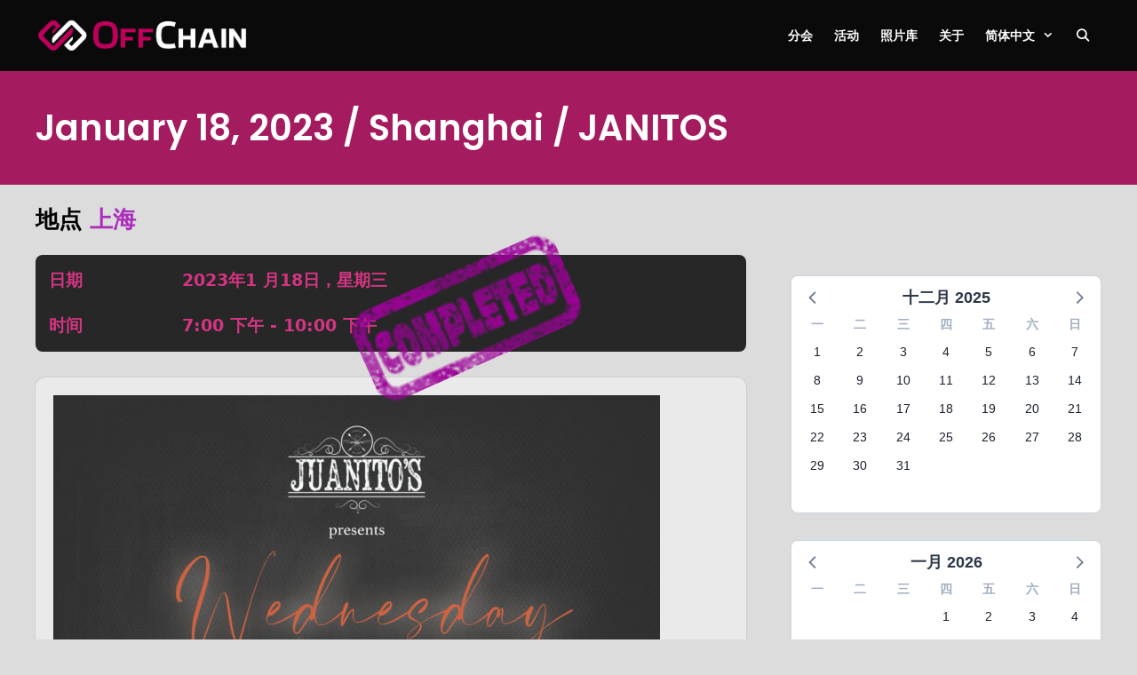

--- FILE ---
content_type: text/html; charset=UTF-8
request_url: https://offchain.social/zh-hans/%E6%B4%BB%E5%8A%A8/january-18-2023-shanghai-2/
body_size: 16966
content:
<!DOCTYPE html>
<html lang="zh-hans">
<head>
	<meta charset="UTF-8">
	<meta name='robots' content='index, follow, max-image-preview:large, max-snippet:-1, max-video-preview:-1' />
<meta name="viewport" content="width=device-width, initial-scale=1">
	<!-- This site is optimized with the Yoast SEO plugin v26.7 - https://yoast.com/wordpress/plugins/seo/ -->
	<title>January 18, 2023 / Shanghai / JANITOS - OffChain Community</title>
	<link rel="canonical" href="https://offchain.social/events/january-18-2023-shanghai-2/" />
	<meta property="og:locale" content="zh_CN" />
	<meta property="og:type" content="article" />
	<meta property="og:title" content="January 18, 2023 / Shanghai / JANITOS - OffChain Community" />
	<meta property="og:description" content="Event Pictures" />
	<meta property="og:url" content="https://offchain.social/zh-hans/events/january-18-2023-shanghai-2/" />
	<meta property="og:site_name" content="OffChain Community" />
	<meta property="article:modified_time" content="2023-01-18T05:21:47+00:00" />
	<meta property="og:image" content="https://offchain.social/wp-content/uploads/2023/01/Shanghai0118-683x1024.jpg" />
	<meta name="twitter:card" content="summary_large_image" />
	<meta name="twitter:label1" content="预计阅读时间" />
	<meta name="twitter:data1" content="1 分" />
	<script type="application/ld+json" class="yoast-schema-graph">{"@context":"https://schema.org","@graph":[{"@type":"WebPage","@id":"https://offchain.social/zh-hans/events/january-18-2023-shanghai-2/","url":"https://offchain.social/zh-hans/events/january-18-2023-shanghai-2/","name":"January 18, 2023 / Shanghai / JANITOS - OffChain Community","isPartOf":{"@id":"https://offchain.social/zh-hans/#website"},"primaryImageOfPage":{"@id":"https://offchain.social/zh-hans/events/january-18-2023-shanghai-2/#primaryimage"},"image":{"@id":"https://offchain.social/zh-hans/events/january-18-2023-shanghai-2/#primaryimage"},"thumbnailUrl":"https://offchain.social/wp-content/uploads/2023/01/Shanghai0118-683x1024.jpg","datePublished":"2023-01-18T05:20:23+00:00","dateModified":"2023-01-18T05:21:47+00:00","breadcrumb":{"@id":"https://offchain.social/zh-hans/events/january-18-2023-shanghai-2/#breadcrumb"},"inLanguage":"zh-Hans","potentialAction":[{"@type":"ReadAction","target":["https://offchain.social/zh-hans/events/january-18-2023-shanghai-2/"]}]},{"@type":"ImageObject","inLanguage":"zh-Hans","@id":"https://offchain.social/zh-hans/events/january-18-2023-shanghai-2/#primaryimage","url":"https://offchain.social/wp-content/uploads/2023/01/Shanghai0118-683x1024.jpg","contentUrl":"https://offchain.social/wp-content/uploads/2023/01/Shanghai0118-683x1024.jpg"},{"@type":"BreadcrumbList","@id":"https://offchain.social/zh-hans/events/january-18-2023-shanghai-2/#breadcrumb","itemListElement":[{"@type":"ListItem","position":1,"name":"Home","item":"https://offchain.social/zh-hans/"},{"@type":"ListItem","position":2,"name":"Events","item":"https://offchain.social/zh-hans/活动/"},{"@type":"ListItem","position":3,"name":"January 18, 2023 / Shanghai / JANITOS"}]},{"@type":"WebSite","@id":"https://offchain.social/zh-hans/#website","url":"https://offchain.social/zh-hans/","name":"OffChain Community","description":"A place to go Off Chain and talk about web3","publisher":{"@id":"https://offchain.social/zh-hans/#organization"},"potentialAction":[{"@type":"SearchAction","target":{"@type":"EntryPoint","urlTemplate":"https://offchain.social/zh-hans/?s={search_term_string}"},"query-input":{"@type":"PropertyValueSpecification","valueRequired":true,"valueName":"search_term_string"}}],"inLanguage":"zh-Hans"},{"@type":"Organization","@id":"https://offchain.social/zh-hans/#organization","name":"OffChain Community","url":"https://offchain.social/zh-hans/","logo":{"@type":"ImageObject","inLanguage":"zh-Hans","@id":"https://offchain.social/zh-hans/#/schema/logo/image/","url":"https://offchain.social/wp-content/uploads/2023/10/cropped-Offchain-Logo-WHITE.png","contentUrl":"https://offchain.social/wp-content/uploads/2023/10/cropped-Offchain-Logo-WHITE.png","width":9316,"height":1550,"caption":"OffChain Community"},"image":{"@id":"https://offchain.social/zh-hans/#/schema/logo/image/"}}]}</script>
	<!-- / Yoast SEO plugin. -->


<link href='https://fonts.gstatic.com' crossorigin rel='preconnect' />
<link href='https://fonts.googleapis.com' crossorigin rel='preconnect' />
<link rel="alternate" type="application/rss+xml" title="OffChain Community &raquo; Feed" href="https://offchain.social/zh-hans/feed/" />
<link rel="alternate" type="application/rss+xml" title="OffChain Community &raquo; 评论 Feed" href="https://offchain.social/zh-hans/comments/feed/" />
<link rel="alternate" title="oEmbed (JSON)" type="application/json+oembed" href="https://offchain.social/zh-hans/wp-json/oembed/1.0/embed?url=https%3A%2F%2Foffchain.social%2Fzh-hans%2Fevents%2Fjanuary-18-2023-shanghai-2%2F" />
<link rel="alternate" title="oEmbed (XML)" type="text/xml+oembed" href="https://offchain.social/zh-hans/wp-json/oembed/1.0/embed?url=https%3A%2F%2Foffchain.social%2Fzh-hans%2Fevents%2Fjanuary-18-2023-shanghai-2%2F&#038;format=xml" />
<style id='wp-img-auto-sizes-contain-inline-css'>
img:is([sizes=auto i],[sizes^="auto," i]){contain-intrinsic-size:3000px 1500px}
/*# sourceURL=wp-img-auto-sizes-contain-inline-css */
</style>
<link rel='stylesheet' id='formidable-css' href='https://offchain.social/wp-admin/admin-ajax.php?action=frmpro_css&#038;ver=1217122' media='all' />
<link rel='stylesheet' id='generate-fonts-css' href='//fonts.googleapis.com/css?family=Heebo:100,300,regular,500,700,800,900|Open+Sans:300,300italic,regular,italic,600,600italic,700,700italic,800,800italic|Poppins:300,regular,500,600,700' media='all' />
<style id='wp-emoji-styles-inline-css'>

	img.wp-smiley, img.emoji {
		display: inline !important;
		border: none !important;
		box-shadow: none !important;
		height: 1em !important;
		width: 1em !important;
		margin: 0 0.07em !important;
		vertical-align: -0.1em !important;
		background: none !important;
		padding: 0 !important;
	}
/*# sourceURL=wp-emoji-styles-inline-css */
</style>
<link rel='stylesheet' id='wp-block-library-css' href='https://offchain.social/wp-includes/css/dist/block-library/style.min.css?ver=6.9' media='all' />
<style id='wp-block-image-inline-css'>
.wp-block-image>a,.wp-block-image>figure>a{display:inline-block}.wp-block-image img{box-sizing:border-box;height:auto;max-width:100%;vertical-align:bottom}@media not (prefers-reduced-motion){.wp-block-image img.hide{visibility:hidden}.wp-block-image img.show{animation:show-content-image .4s}}.wp-block-image[style*=border-radius] img,.wp-block-image[style*=border-radius]>a{border-radius:inherit}.wp-block-image.has-custom-border img{box-sizing:border-box}.wp-block-image.aligncenter{text-align:center}.wp-block-image.alignfull>a,.wp-block-image.alignwide>a{width:100%}.wp-block-image.alignfull img,.wp-block-image.alignwide img{height:auto;width:100%}.wp-block-image .aligncenter,.wp-block-image .alignleft,.wp-block-image .alignright,.wp-block-image.aligncenter,.wp-block-image.alignleft,.wp-block-image.alignright{display:table}.wp-block-image .aligncenter>figcaption,.wp-block-image .alignleft>figcaption,.wp-block-image .alignright>figcaption,.wp-block-image.aligncenter>figcaption,.wp-block-image.alignleft>figcaption,.wp-block-image.alignright>figcaption{caption-side:bottom;display:table-caption}.wp-block-image .alignleft{float:left;margin:.5em 1em .5em 0}.wp-block-image .alignright{float:right;margin:.5em 0 .5em 1em}.wp-block-image .aligncenter{margin-left:auto;margin-right:auto}.wp-block-image :where(figcaption){margin-bottom:1em;margin-top:.5em}.wp-block-image.is-style-circle-mask img{border-radius:9999px}@supports ((-webkit-mask-image:none) or (mask-image:none)) or (-webkit-mask-image:none){.wp-block-image.is-style-circle-mask img{border-radius:0;-webkit-mask-image:url('data:image/svg+xml;utf8,<svg viewBox="0 0 100 100" xmlns="http://www.w3.org/2000/svg"><circle cx="50" cy="50" r="50"/></svg>');mask-image:url('data:image/svg+xml;utf8,<svg viewBox="0 0 100 100" xmlns="http://www.w3.org/2000/svg"><circle cx="50" cy="50" r="50"/></svg>');mask-mode:alpha;-webkit-mask-position:center;mask-position:center;-webkit-mask-repeat:no-repeat;mask-repeat:no-repeat;-webkit-mask-size:contain;mask-size:contain}}:root :where(.wp-block-image.is-style-rounded img,.wp-block-image .is-style-rounded img){border-radius:9999px}.wp-block-image figure{margin:0}.wp-lightbox-container{display:flex;flex-direction:column;position:relative}.wp-lightbox-container img{cursor:zoom-in}.wp-lightbox-container img:hover+button{opacity:1}.wp-lightbox-container button{align-items:center;backdrop-filter:blur(16px) saturate(180%);background-color:#5a5a5a40;border:none;border-radius:4px;cursor:zoom-in;display:flex;height:20px;justify-content:center;opacity:0;padding:0;position:absolute;right:16px;text-align:center;top:16px;width:20px;z-index:100}@media not (prefers-reduced-motion){.wp-lightbox-container button{transition:opacity .2s ease}}.wp-lightbox-container button:focus-visible{outline:3px auto #5a5a5a40;outline:3px auto -webkit-focus-ring-color;outline-offset:3px}.wp-lightbox-container button:hover{cursor:pointer;opacity:1}.wp-lightbox-container button:focus{opacity:1}.wp-lightbox-container button:focus,.wp-lightbox-container button:hover,.wp-lightbox-container button:not(:hover):not(:active):not(.has-background){background-color:#5a5a5a40;border:none}.wp-lightbox-overlay{box-sizing:border-box;cursor:zoom-out;height:100vh;left:0;overflow:hidden;position:fixed;top:0;visibility:hidden;width:100%;z-index:100000}.wp-lightbox-overlay .close-button{align-items:center;cursor:pointer;display:flex;justify-content:center;min-height:40px;min-width:40px;padding:0;position:absolute;right:calc(env(safe-area-inset-right) + 16px);top:calc(env(safe-area-inset-top) + 16px);z-index:5000000}.wp-lightbox-overlay .close-button:focus,.wp-lightbox-overlay .close-button:hover,.wp-lightbox-overlay .close-button:not(:hover):not(:active):not(.has-background){background:none;border:none}.wp-lightbox-overlay .lightbox-image-container{height:var(--wp--lightbox-container-height);left:50%;overflow:hidden;position:absolute;top:50%;transform:translate(-50%,-50%);transform-origin:top left;width:var(--wp--lightbox-container-width);z-index:9999999999}.wp-lightbox-overlay .wp-block-image{align-items:center;box-sizing:border-box;display:flex;height:100%;justify-content:center;margin:0;position:relative;transform-origin:0 0;width:100%;z-index:3000000}.wp-lightbox-overlay .wp-block-image img{height:var(--wp--lightbox-image-height);min-height:var(--wp--lightbox-image-height);min-width:var(--wp--lightbox-image-width);width:var(--wp--lightbox-image-width)}.wp-lightbox-overlay .wp-block-image figcaption{display:none}.wp-lightbox-overlay button{background:none;border:none}.wp-lightbox-overlay .scrim{background-color:#fff;height:100%;opacity:.9;position:absolute;width:100%;z-index:2000000}.wp-lightbox-overlay.active{visibility:visible}@media not (prefers-reduced-motion){.wp-lightbox-overlay.active{animation:turn-on-visibility .25s both}.wp-lightbox-overlay.active img{animation:turn-on-visibility .35s both}.wp-lightbox-overlay.show-closing-animation:not(.active){animation:turn-off-visibility .35s both}.wp-lightbox-overlay.show-closing-animation:not(.active) img{animation:turn-off-visibility .25s both}.wp-lightbox-overlay.zoom.active{animation:none;opacity:1;visibility:visible}.wp-lightbox-overlay.zoom.active .lightbox-image-container{animation:lightbox-zoom-in .4s}.wp-lightbox-overlay.zoom.active .lightbox-image-container img{animation:none}.wp-lightbox-overlay.zoom.active .scrim{animation:turn-on-visibility .4s forwards}.wp-lightbox-overlay.zoom.show-closing-animation:not(.active){animation:none}.wp-lightbox-overlay.zoom.show-closing-animation:not(.active) .lightbox-image-container{animation:lightbox-zoom-out .4s}.wp-lightbox-overlay.zoom.show-closing-animation:not(.active) .lightbox-image-container img{animation:none}.wp-lightbox-overlay.zoom.show-closing-animation:not(.active) .scrim{animation:turn-off-visibility .4s forwards}}@keyframes show-content-image{0%{visibility:hidden}99%{visibility:hidden}to{visibility:visible}}@keyframes turn-on-visibility{0%{opacity:0}to{opacity:1}}@keyframes turn-off-visibility{0%{opacity:1;visibility:visible}99%{opacity:0;visibility:visible}to{opacity:0;visibility:hidden}}@keyframes lightbox-zoom-in{0%{transform:translate(calc((-100vw + var(--wp--lightbox-scrollbar-width))/2 + var(--wp--lightbox-initial-left-position)),calc(-50vh + var(--wp--lightbox-initial-top-position))) scale(var(--wp--lightbox-scale))}to{transform:translate(-50%,-50%) scale(1)}}@keyframes lightbox-zoom-out{0%{transform:translate(-50%,-50%) scale(1);visibility:visible}99%{visibility:visible}to{transform:translate(calc((-100vw + var(--wp--lightbox-scrollbar-width))/2 + var(--wp--lightbox-initial-left-position)),calc(-50vh + var(--wp--lightbox-initial-top-position))) scale(var(--wp--lightbox-scale));visibility:hidden}}
/*# sourceURL=https://offchain.social/wp-includes/blocks/image/style.min.css */
</style>
<style id='global-styles-inline-css'>
:root{--wp--preset--aspect-ratio--square: 1;--wp--preset--aspect-ratio--4-3: 4/3;--wp--preset--aspect-ratio--3-4: 3/4;--wp--preset--aspect-ratio--3-2: 3/2;--wp--preset--aspect-ratio--2-3: 2/3;--wp--preset--aspect-ratio--16-9: 16/9;--wp--preset--aspect-ratio--9-16: 9/16;--wp--preset--color--black: #000000;--wp--preset--color--cyan-bluish-gray: #abb8c3;--wp--preset--color--white: #ffffff;--wp--preset--color--pale-pink: #f78da7;--wp--preset--color--vivid-red: #cf2e2e;--wp--preset--color--luminous-vivid-orange: #ff6900;--wp--preset--color--luminous-vivid-amber: #fcb900;--wp--preset--color--light-green-cyan: #7bdcb5;--wp--preset--color--vivid-green-cyan: #00d084;--wp--preset--color--pale-cyan-blue: #8ed1fc;--wp--preset--color--vivid-cyan-blue: #0693e3;--wp--preset--color--vivid-purple: #9b51e0;--wp--preset--color--contrast: var(--contrast);--wp--preset--color--contrast-2: var(--contrast-2);--wp--preset--color--contrast-3: var(--contrast-3);--wp--preset--color--base: var(--base);--wp--preset--color--base-2: var(--base-2);--wp--preset--color--base-3: var(--base-3);--wp--preset--color--accent: var(--accent);--wp--preset--gradient--vivid-cyan-blue-to-vivid-purple: linear-gradient(135deg,rgb(6,147,227) 0%,rgb(155,81,224) 100%);--wp--preset--gradient--light-green-cyan-to-vivid-green-cyan: linear-gradient(135deg,rgb(122,220,180) 0%,rgb(0,208,130) 100%);--wp--preset--gradient--luminous-vivid-amber-to-luminous-vivid-orange: linear-gradient(135deg,rgb(252,185,0) 0%,rgb(255,105,0) 100%);--wp--preset--gradient--luminous-vivid-orange-to-vivid-red: linear-gradient(135deg,rgb(255,105,0) 0%,rgb(207,46,46) 100%);--wp--preset--gradient--very-light-gray-to-cyan-bluish-gray: linear-gradient(135deg,rgb(238,238,238) 0%,rgb(169,184,195) 100%);--wp--preset--gradient--cool-to-warm-spectrum: linear-gradient(135deg,rgb(74,234,220) 0%,rgb(151,120,209) 20%,rgb(207,42,186) 40%,rgb(238,44,130) 60%,rgb(251,105,98) 80%,rgb(254,248,76) 100%);--wp--preset--gradient--blush-light-purple: linear-gradient(135deg,rgb(255,206,236) 0%,rgb(152,150,240) 100%);--wp--preset--gradient--blush-bordeaux: linear-gradient(135deg,rgb(254,205,165) 0%,rgb(254,45,45) 50%,rgb(107,0,62) 100%);--wp--preset--gradient--luminous-dusk: linear-gradient(135deg,rgb(255,203,112) 0%,rgb(199,81,192) 50%,rgb(65,88,208) 100%);--wp--preset--gradient--pale-ocean: linear-gradient(135deg,rgb(255,245,203) 0%,rgb(182,227,212) 50%,rgb(51,167,181) 100%);--wp--preset--gradient--electric-grass: linear-gradient(135deg,rgb(202,248,128) 0%,rgb(113,206,126) 100%);--wp--preset--gradient--midnight: linear-gradient(135deg,rgb(2,3,129) 0%,rgb(40,116,252) 100%);--wp--preset--font-size--small: 13px;--wp--preset--font-size--medium: 20px;--wp--preset--font-size--large: 36px;--wp--preset--font-size--x-large: 42px;--wp--preset--spacing--20: 0.44rem;--wp--preset--spacing--30: 0.67rem;--wp--preset--spacing--40: 1rem;--wp--preset--spacing--50: 1.5rem;--wp--preset--spacing--60: 2.25rem;--wp--preset--spacing--70: 3.38rem;--wp--preset--spacing--80: 5.06rem;--wp--preset--shadow--natural: 6px 6px 9px rgba(0, 0, 0, 0.2);--wp--preset--shadow--deep: 12px 12px 50px rgba(0, 0, 0, 0.4);--wp--preset--shadow--sharp: 6px 6px 0px rgba(0, 0, 0, 0.2);--wp--preset--shadow--outlined: 6px 6px 0px -3px rgb(255, 255, 255), 6px 6px rgb(0, 0, 0);--wp--preset--shadow--crisp: 6px 6px 0px rgb(0, 0, 0);}:where(.is-layout-flex){gap: 0.5em;}:where(.is-layout-grid){gap: 0.5em;}body .is-layout-flex{display: flex;}.is-layout-flex{flex-wrap: wrap;align-items: center;}.is-layout-flex > :is(*, div){margin: 0;}body .is-layout-grid{display: grid;}.is-layout-grid > :is(*, div){margin: 0;}:where(.wp-block-columns.is-layout-flex){gap: 2em;}:where(.wp-block-columns.is-layout-grid){gap: 2em;}:where(.wp-block-post-template.is-layout-flex){gap: 1.25em;}:where(.wp-block-post-template.is-layout-grid){gap: 1.25em;}.has-black-color{color: var(--wp--preset--color--black) !important;}.has-cyan-bluish-gray-color{color: var(--wp--preset--color--cyan-bluish-gray) !important;}.has-white-color{color: var(--wp--preset--color--white) !important;}.has-pale-pink-color{color: var(--wp--preset--color--pale-pink) !important;}.has-vivid-red-color{color: var(--wp--preset--color--vivid-red) !important;}.has-luminous-vivid-orange-color{color: var(--wp--preset--color--luminous-vivid-orange) !important;}.has-luminous-vivid-amber-color{color: var(--wp--preset--color--luminous-vivid-amber) !important;}.has-light-green-cyan-color{color: var(--wp--preset--color--light-green-cyan) !important;}.has-vivid-green-cyan-color{color: var(--wp--preset--color--vivid-green-cyan) !important;}.has-pale-cyan-blue-color{color: var(--wp--preset--color--pale-cyan-blue) !important;}.has-vivid-cyan-blue-color{color: var(--wp--preset--color--vivid-cyan-blue) !important;}.has-vivid-purple-color{color: var(--wp--preset--color--vivid-purple) !important;}.has-black-background-color{background-color: var(--wp--preset--color--black) !important;}.has-cyan-bluish-gray-background-color{background-color: var(--wp--preset--color--cyan-bluish-gray) !important;}.has-white-background-color{background-color: var(--wp--preset--color--white) !important;}.has-pale-pink-background-color{background-color: var(--wp--preset--color--pale-pink) !important;}.has-vivid-red-background-color{background-color: var(--wp--preset--color--vivid-red) !important;}.has-luminous-vivid-orange-background-color{background-color: var(--wp--preset--color--luminous-vivid-orange) !important;}.has-luminous-vivid-amber-background-color{background-color: var(--wp--preset--color--luminous-vivid-amber) !important;}.has-light-green-cyan-background-color{background-color: var(--wp--preset--color--light-green-cyan) !important;}.has-vivid-green-cyan-background-color{background-color: var(--wp--preset--color--vivid-green-cyan) !important;}.has-pale-cyan-blue-background-color{background-color: var(--wp--preset--color--pale-cyan-blue) !important;}.has-vivid-cyan-blue-background-color{background-color: var(--wp--preset--color--vivid-cyan-blue) !important;}.has-vivid-purple-background-color{background-color: var(--wp--preset--color--vivid-purple) !important;}.has-black-border-color{border-color: var(--wp--preset--color--black) !important;}.has-cyan-bluish-gray-border-color{border-color: var(--wp--preset--color--cyan-bluish-gray) !important;}.has-white-border-color{border-color: var(--wp--preset--color--white) !important;}.has-pale-pink-border-color{border-color: var(--wp--preset--color--pale-pink) !important;}.has-vivid-red-border-color{border-color: var(--wp--preset--color--vivid-red) !important;}.has-luminous-vivid-orange-border-color{border-color: var(--wp--preset--color--luminous-vivid-orange) !important;}.has-luminous-vivid-amber-border-color{border-color: var(--wp--preset--color--luminous-vivid-amber) !important;}.has-light-green-cyan-border-color{border-color: var(--wp--preset--color--light-green-cyan) !important;}.has-vivid-green-cyan-border-color{border-color: var(--wp--preset--color--vivid-green-cyan) !important;}.has-pale-cyan-blue-border-color{border-color: var(--wp--preset--color--pale-cyan-blue) !important;}.has-vivid-cyan-blue-border-color{border-color: var(--wp--preset--color--vivid-cyan-blue) !important;}.has-vivid-purple-border-color{border-color: var(--wp--preset--color--vivid-purple) !important;}.has-vivid-cyan-blue-to-vivid-purple-gradient-background{background: var(--wp--preset--gradient--vivid-cyan-blue-to-vivid-purple) !important;}.has-light-green-cyan-to-vivid-green-cyan-gradient-background{background: var(--wp--preset--gradient--light-green-cyan-to-vivid-green-cyan) !important;}.has-luminous-vivid-amber-to-luminous-vivid-orange-gradient-background{background: var(--wp--preset--gradient--luminous-vivid-amber-to-luminous-vivid-orange) !important;}.has-luminous-vivid-orange-to-vivid-red-gradient-background{background: var(--wp--preset--gradient--luminous-vivid-orange-to-vivid-red) !important;}.has-very-light-gray-to-cyan-bluish-gray-gradient-background{background: var(--wp--preset--gradient--very-light-gray-to-cyan-bluish-gray) !important;}.has-cool-to-warm-spectrum-gradient-background{background: var(--wp--preset--gradient--cool-to-warm-spectrum) !important;}.has-blush-light-purple-gradient-background{background: var(--wp--preset--gradient--blush-light-purple) !important;}.has-blush-bordeaux-gradient-background{background: var(--wp--preset--gradient--blush-bordeaux) !important;}.has-luminous-dusk-gradient-background{background: var(--wp--preset--gradient--luminous-dusk) !important;}.has-pale-ocean-gradient-background{background: var(--wp--preset--gradient--pale-ocean) !important;}.has-electric-grass-gradient-background{background: var(--wp--preset--gradient--electric-grass) !important;}.has-midnight-gradient-background{background: var(--wp--preset--gradient--midnight) !important;}.has-small-font-size{font-size: var(--wp--preset--font-size--small) !important;}.has-medium-font-size{font-size: var(--wp--preset--font-size--medium) !important;}.has-large-font-size{font-size: var(--wp--preset--font-size--large) !important;}.has-x-large-font-size{font-size: var(--wp--preset--font-size--x-large) !important;}
/*# sourceURL=global-styles-inline-css */
</style>

<style id='classic-theme-styles-inline-css'>
/*! This file is auto-generated */
.wp-block-button__link{color:#fff;background-color:#32373c;border-radius:9999px;box-shadow:none;text-decoration:none;padding:calc(.667em + 2px) calc(1.333em + 2px);font-size:1.125em}.wp-block-file__button{background:#32373c;color:#fff;text-decoration:none}
/*# sourceURL=/wp-includes/css/classic-themes.min.css */
</style>
<link rel='stylesheet' id='cd-gallery-css-css' href='https://offchain.social/wp-content/plugins/cd-essentials/modules/cd-gallery/css/cd-gallery.css?ver=1651098055' media='all' />
<link rel='stylesheet' id='wp-rest-filter-css' href='https://offchain.social/wp-content/plugins/wp-rest-filter/public/css/wp-rest-filter-public.css?ver=1.4.3' media='all' />
<link rel='stylesheet' id='yard-plugin-style-css' href='https://offchain.social/wp-content/plugins/yard-plugin/yard-plugin.css?ver=6.9' media='all' />
<link rel='stylesheet' id='wpml-menu-item-0-css' href='https://offchain.social/wp-content/plugins/sitepress-multilingual-cms/templates/language-switchers/menu-item/style.min.css?ver=1' media='all' />
<link rel='stylesheet' id='cd-base-styles-css' href='https://offchain.social/wp-content/themes/cryptodrinks-gp/style.css?ver=1631533228' media='all' />
<link rel='stylesheet' id='cd-styles-css' href='https://offchain.social/wp-content/themes/cryptodrinks-gp/dist/main.css?ver=1649846151' media='all' />
<link rel='stylesheet' id='generate-style-css' href='https://offchain.social/wp-content/themes/generatepress/assets/css/main.min.css?ver=3.2.4' media='all' />
<style id='generate-style-inline-css'>
body{background-color:#dcdcdc;color:#1d1e1f;}a{color:#ab2eba;}a:visited{color:#ab2eba;}a:hover, a:focus, a:active{color:#811e84;}.grid-container{max-width:1300px;}.wp-block-group__inner-container{max-width:1300px;margin-left:auto;margin-right:auto;}.generate-back-to-top{font-size:20px;border-radius:3px;position:fixed;bottom:30px;right:30px;line-height:40px;width:40px;text-align:center;z-index:10;transition:opacity 300ms ease-in-out;opacity:0.1;transform:translateY(1000px);}.generate-back-to-top__show{opacity:1;transform:translateY(0);}.navigation-search{position:absolute;left:-99999px;pointer-events:none;visibility:hidden;z-index:20;width:100%;top:0;transition:opacity 100ms ease-in-out;opacity:0;}.navigation-search.nav-search-active{left:0;right:0;pointer-events:auto;visibility:visible;opacity:1;}.navigation-search input[type="search"]{outline:0;border:0;vertical-align:bottom;line-height:1;opacity:0.9;width:100%;z-index:20;border-radius:0;-webkit-appearance:none;height:60px;}.navigation-search input::-ms-clear{display:none;width:0;height:0;}.navigation-search input::-ms-reveal{display:none;width:0;height:0;}.navigation-search input::-webkit-search-decoration, .navigation-search input::-webkit-search-cancel-button, .navigation-search input::-webkit-search-results-button, .navigation-search input::-webkit-search-results-decoration{display:none;}.gen-sidebar-nav .navigation-search{top:auto;bottom:0;}:root{--contrast:#222222;--contrast-2:#575760;--contrast-3:#b2b2be;--base:#f0f0f0;--base-2:#f7f8f9;--base-3:#ffffff;--accent:#1e73be;}.has-contrast-color{color:var(--contrast);}.has-contrast-background-color{background-color:var(--contrast);}.has-contrast-2-color{color:var(--contrast-2);}.has-contrast-2-background-color{background-color:var(--contrast-2);}.has-contrast-3-color{color:var(--contrast-3);}.has-contrast-3-background-color{background-color:var(--contrast-3);}.has-base-color{color:var(--base);}.has-base-background-color{background-color:var(--base);}.has-base-2-color{color:var(--base-2);}.has-base-2-background-color{background-color:var(--base-2);}.has-base-3-color{color:var(--base-3);}.has-base-3-background-color{background-color:var(--base-3);}.has-accent-color{color:var(--accent);}.has-accent-background-color{background-color:var(--accent);}body, button, input, select, textarea{font-family:-apple-system, system-ui, BlinkMacSystemFont, "Segoe UI", Helvetica, Arial, sans-serif, "Apple Color Emoji", "Segoe UI Emoji", "Segoe UI Symbol";}body{line-height:1.5;}.entry-content > [class*="wp-block-"]:not(:last-child){margin-bottom:1.5em;}.main-title{font-family:"Heebo", sans-serif;font-weight:500;}.site-description{font-family:"Heebo", sans-serif;}.main-navigation a, .menu-toggle{font-family:"Open Sans", sans-serif;font-weight:600;text-transform:uppercase;font-size:14px;}.main-navigation .menu-bar-items{font-size:14px;}.main-navigation .main-nav ul ul li a{font-size:13px;}.widget-title{font-family:"Poppins", sans-serif;font-weight:600;font-size:25px;margin-bottom:20px;}.sidebar .widget, .footer-widgets .widget{font-size:15px;}h1{font-family:"Poppins", sans-serif;font-weight:600;text-transform:capitalize;font-size:40px;}h2{font-family:"Poppins", sans-serif;font-weight:600;text-transform:capitalize;font-size:40px;}h3{font-family:"Poppins", sans-serif;font-weight:600;text-transform:capitalize;font-size:40px;}h4{font-family:"Poppins", sans-serif;font-weight:600;text-transform:capitalize;font-size:26px;}h5{font-family:"Poppins", sans-serif;font-weight:600;text-transform:capitalize;}h6{font-family:"Poppins", sans-serif;font-weight:600;text-transform:capitalize;font-size:16px;}.site-info{font-size:14px;}@media (max-width:768px){.main-title{font-size:20px;}h1{font-size:30px;}h2{font-size:30px;}}.top-bar{background-color:#636363;color:#ffffff;}.top-bar a{color:#ffffff;}.top-bar a:hover{color:#303030;}.site-header{background-color:#ffffff;color:#3a3a3a;}.site-header a{color:#3a3a3a;}.main-title a,.main-title a:hover{color:#ffffff;}.site-description{color:#757575;}.main-navigation,.main-navigation ul ul{background-color:#0a0a0a;}.main-navigation .main-nav ul li a, .main-navigation .menu-toggle, .main-navigation .menu-bar-items{color:#ffffff;}.main-navigation .main-nav ul li:not([class*="current-menu-"]):hover > a, .main-navigation .main-nav ul li:not([class*="current-menu-"]):focus > a, .main-navigation .main-nav ul li.sfHover:not([class*="current-menu-"]) > a, .main-navigation .menu-bar-item:hover > a, .main-navigation .menu-bar-item.sfHover > a{color:#ffffff;background-color:#545454;}button.menu-toggle:hover,button.menu-toggle:focus{color:#ffffff;}.main-navigation .main-nav ul li[class*="current-menu-"] > a{color:#ffffff;background-color:#545454;}.navigation-search input[type="search"],.navigation-search input[type="search"]:active, .navigation-search input[type="search"]:focus, .main-navigation .main-nav ul li.search-item.active > a, .main-navigation .menu-bar-items .search-item.active > a{color:#ffffff;background-color:#545454;}.main-navigation ul ul{background-color:#3f3f3f;}.main-navigation .main-nav ul ul li a{color:#ffffff;}.main-navigation .main-nav ul ul li:not([class*="current-menu-"]):hover > a,.main-navigation .main-nav ul ul li:not([class*="current-menu-"]):focus > a, .main-navigation .main-nav ul ul li.sfHover:not([class*="current-menu-"]) > a{color:#ffffff;background-color:#4f4f4f;}.main-navigation .main-nav ul ul li[class*="current-menu-"] > a{color:#ffffff;background-color:#4f4f4f;}.separate-containers .inside-article, .separate-containers .comments-area, .separate-containers .page-header, .one-container .container, .separate-containers .paging-navigation, .inside-page-header{color:#2d3748;background-color:#dcdcdc;}.inside-article a,.paging-navigation a,.comments-area a,.page-header a{color:#882493;}.inside-article a:hover,.paging-navigation a:hover,.comments-area a:hover,.page-header a:hover{color:#ab2eba;}.entry-header h1,.page-header h1{color:#a2185b;}.entry-meta{color:#595959;}.entry-meta a{color:#595959;}.entry-meta a:hover{color:#ab2eba;}h1{color:#a2185b;}h2{color:#a2185b;}h3{color:#000000;}h4{color:#000000;}h5{color:#000000;}.sidebar .widget .widget-title{color:#000000;}.footer-widgets{color:#d2d2d2;background-color:#020202;}.footer-widgets a{color:#d2d2d2;}.footer-widgets a:hover{color:#ffffff;}.footer-widgets .widget-title{color:#ffffff;}.site-info{color:#848484;background-color:#1c1c1c;}.site-info a{color:#848484;}.site-info a:hover{color:#a5a5a5;}.footer-bar .widget_nav_menu .current-menu-item a{color:#a5a5a5;}input[type="text"],input[type="email"],input[type="url"],input[type="password"],input[type="search"],input[type="tel"],input[type="number"],textarea,select{color:var(--contrast);background-color:#fafafa;border-color:#cccccc;}input[type="text"]:focus,input[type="email"]:focus,input[type="url"]:focus,input[type="password"]:focus,input[type="search"]:focus,input[type="tel"]:focus,input[type="number"]:focus,textarea:focus,select:focus{color:var(--contrast-2);background-color:#ffffff;border-color:#bfbfbf;}button,html input[type="button"],input[type="reset"],input[type="submit"],a.button,a.wp-block-button__link:not(.has-background){color:#ffffff;background-color:#ab2eba;}button:hover,html input[type="button"]:hover,input[type="reset"]:hover,input[type="submit"]:hover,a.button:hover,button:focus,html input[type="button"]:focus,input[type="reset"]:focus,input[type="submit"]:focus,a.button:focus,a.wp-block-button__link:not(.has-background):active,a.wp-block-button__link:not(.has-background):focus,a.wp-block-button__link:not(.has-background):hover{color:#ffffff;background-color:#af4eba;}a.generate-back-to-top{background-color:#ab2eba;color:#ffffff;}a.generate-back-to-top:hover,a.generate-back-to-top:focus{background-color:#cf38e0;color:#ffffff;}@media (max-width: 960px){.main-navigation .menu-bar-item:hover > a, .main-navigation .menu-bar-item.sfHover > a{background:none;color:#ffffff;}}.inside-top-bar{padding:10px;}.inside-header{padding:40px;}.nav-below-header .main-navigation .inside-navigation.grid-container, .nav-above-header .main-navigation .inside-navigation.grid-container{padding:0px 28px 0px 28px;}.site-main .wp-block-group__inner-container{padding:40px;}.separate-containers .paging-navigation{padding-top:20px;padding-bottom:20px;}.entry-content .alignwide, body:not(.no-sidebar) .entry-content .alignfull{margin-left:-40px;width:calc(100% + 80px);max-width:calc(100% + 80px);}.main-navigation .main-nav ul li a,.menu-toggle,.main-navigation .menu-bar-item > a{padding-left:12px;padding-right:12px;line-height:80px;}.main-navigation .main-nav ul ul li a{padding:10px 12px 10px 12px;}.navigation-search input[type="search"]{height:80px;}.rtl .menu-item-has-children .dropdown-menu-toggle{padding-left:12px;}.menu-item-has-children .dropdown-menu-toggle{padding-right:12px;}.rtl .main-navigation .main-nav ul li.menu-item-has-children > a{padding-right:12px;}.widget-area .widget{padding:0px 0px 10px 10px;}.inside-site-info{padding:40px 30px 20px 30px;}@media (max-width:768px){.separate-containers .inside-article, .separate-containers .comments-area, .separate-containers .page-header, .separate-containers .paging-navigation, .one-container .site-content, .inside-page-header{padding:30px;}.site-main .wp-block-group__inner-container{padding:30px;}.widget-area .widget{padding-top:0px;padding-right:0px;padding-bottom:0px;padding-left:0px;}.footer-widgets-container{padding-right:30px;padding-left:30px;}.inside-site-info{padding-right:10px;padding-left:10px;}.entry-content .alignwide, body:not(.no-sidebar) .entry-content .alignfull{margin-left:-30px;width:calc(100% + 60px);max-width:calc(100% + 60px);}.one-container .site-main .paging-navigation{margin-bottom:20px;}}/* End cached CSS */.is-right-sidebar{width:30%;}.is-left-sidebar{width:25%;}.site-content .content-area{width:70%;}@media (max-width: 960px){.main-navigation .menu-toggle,.sidebar-nav-mobile:not(#sticky-placeholder){display:block;}.main-navigation ul,.gen-sidebar-nav,.main-navigation:not(.slideout-navigation):not(.toggled) .main-nav > ul,.has-inline-mobile-toggle #site-navigation .inside-navigation > *:not(.navigation-search):not(.main-nav){display:none;}.nav-align-right .inside-navigation,.nav-align-center .inside-navigation{justify-content:space-between;}}
.dynamic-author-image-rounded{border-radius:100%;}.dynamic-featured-image, .dynamic-author-image{vertical-align:middle;}.one-container.blog .dynamic-content-template:not(:last-child), .one-container.archive .dynamic-content-template:not(:last-child){padding-bottom:0px;}.dynamic-entry-excerpt > p:last-child{margin-bottom:0px;}
.main-navigation .main-nav ul li a,.menu-toggle,.main-navigation .menu-bar-item > a{transition: line-height 300ms ease}.main-navigation.toggled .main-nav > ul{background-color: #0a0a0a}.sticky-enabled .gen-sidebar-nav.is_stuck .main-navigation {margin-bottom: 0px;}.sticky-enabled .gen-sidebar-nav.is_stuck {z-index: 500;}.sticky-enabled .main-navigation.is_stuck {box-shadow: 0 2px 2px -2px rgba(0, 0, 0, .2);}.navigation-stick:not(.gen-sidebar-nav) {left: 0;right: 0;width: 100% !important;}.both-sticky-menu .main-navigation:not(#mobile-header).toggled .main-nav > ul,.mobile-sticky-menu .main-navigation:not(#mobile-header).toggled .main-nav > ul,.mobile-header-sticky #mobile-header.toggled .main-nav > ul {position: absolute;left: 0;right: 0;z-index: 999;}.nav-float-right .navigation-stick {width: 100% !important;left: 0;}.nav-float-right .navigation-stick .navigation-branding {margin-right: auto;}.main-navigation.has-sticky-branding:not(.grid-container) .inside-navigation:not(.grid-container) .navigation-branding{margin-left: 10px;}
.navigation-branding .main-title{font-weight:500;text-transform:none;font-size:25px;font-family:"Heebo", sans-serif;}@media (max-width: 1024px){.main-title, .navigation-branding .main-title{font-size:34px;}}@media (max-width: 960px){.navigation-branding .main-title{font-size:20px;}}
@media (max-width: 960px){.main-navigation .main-nav ul li a,.main-navigation .menu-toggle,.main-navigation .mobile-bar-items a,.main-navigation .menu-bar-item > a{line-height:54px;}.main-navigation .site-logo.navigation-logo img, .mobile-header-navigation .site-logo.mobile-header-logo img, .navigation-search input[type="search"]{height:54px;}}.main-navigation.slideout-navigation .main-nav > ul > li > a{line-height:54px;}
/*# sourceURL=generate-style-inline-css */
</style>
<link rel='stylesheet' id='generate-font-icons-css' href='https://offchain.social/wp-content/themes/generatepress/assets/css/components/font-icons.min.css?ver=3.2.4' media='all' />
<link rel='stylesheet' id='generate-child-css' href='https://offchain.social/wp-content/themes/cryptodrinks-gp/style.css?ver=1631533228' media='all' />
<style id='generateblocks-inline-css'>
:root{--gb-container-width:1300px;}.gb-container .wp-block-image img{vertical-align:middle;}.gb-grid-wrapper .wp-block-image{margin-bottom:0;}.gb-highlight{background:none;}.gb-shape{line-height:0;}
/*# sourceURL=generateblocks-inline-css */
</style>
<link rel='stylesheet' id='generate-offside-css' href='https://offchain.social/wp-content/plugins/gp-premium/menu-plus/functions/css/offside.min.css?ver=2.3.1' media='all' />
<style id='generate-offside-inline-css'>
:root{--gp-slideout-width:265px;}.slideout-navigation.main-navigation .main-nav ul li a{font-weight:normal;text-transform:none;}.slideout-navigation.main-navigation.do-overlay .main-nav ul ul li a{font-size:1em;}.slideout-navigation, .slideout-navigation a{color:#ffffff;}.slideout-navigation button.slideout-exit{color:#ffffff;padding-left:12px;padding-right:12px;}.slideout-navigation .dropdown-menu-toggle:before{content:"\f107";}.slideout-navigation .sfHover > a .dropdown-menu-toggle:before{content:"\f106";}@media (max-width: 960px){.menu-bar-item.slideout-toggle{display:none;}}
/*# sourceURL=generate-offside-inline-css */
</style>
<link rel='stylesheet' id='gp-premium-icons-css' href='https://offchain.social/wp-content/plugins/gp-premium/general/icons/icons.min.css?ver=2.3.1' media='all' />
<link rel='stylesheet' id='generate-navigation-branding-css' href='https://offchain.social/wp-content/plugins/gp-premium/menu-plus/functions/css/navigation-branding-flex.min.css?ver=2.3.1' media='all' />
<style id='generate-navigation-branding-inline-css'>
@media (max-width: 960px){.site-header, #site-navigation, #sticky-navigation{display:none !important;opacity:0.0;}#mobile-header{display:block !important;width:100% !important;}#mobile-header .main-nav > ul{display:none;}#mobile-header.toggled .main-nav > ul, #mobile-header .menu-toggle, #mobile-header .mobile-bar-items{display:block;}#mobile-header .main-nav{-ms-flex:0 0 100%;flex:0 0 100%;-webkit-box-ordinal-group:5;-ms-flex-order:4;order:4;}}.main-navigation.has-branding .inside-navigation.grid-container, .main-navigation.has-branding.grid-container .inside-navigation:not(.grid-container){padding:0px 40px 0px 40px;}.main-navigation.has-branding:not(.grid-container) .inside-navigation:not(.grid-container) .navigation-branding{margin-left:10px;}.navigation-branding img, .site-logo.mobile-header-logo img{height:80px;width:auto;}.navigation-branding .main-title{line-height:80px;}@media (max-width: 960px){.main-navigation.has-branding.nav-align-center .menu-bar-items, .main-navigation.has-sticky-branding.navigation-stick.nav-align-center .menu-bar-items{margin-left:auto;}.navigation-branding{margin-right:auto;margin-left:10px;}.navigation-branding .main-title, .mobile-header-navigation .site-logo{margin-left:10px;}.main-navigation.has-branding .inside-navigation.grid-container{padding:0px;}.navigation-branding img, .site-logo.mobile-header-logo{height:54px;}.navigation-branding .main-title{line-height:54px;}}
/*# sourceURL=generate-navigation-branding-inline-css */
</style>
<link rel='stylesheet' id='wp-block-paragraph-css' href='https://offchain.social/wp-includes/blocks/paragraph/style.min.css?ver=6.9' media='all' />
<script src="https://offchain.social/wp-includes/js/jquery/jquery.min.js?ver=3.7.1" id="jquery-core-js"></script>
<script src="https://offchain.social/wp-includes/js/jquery/jquery-migrate.min.js?ver=3.4.1" id="jquery-migrate-js"></script>
<script src="https://offchain.social/wp-content/plugins/cd-essentials/modules/cd-gallery/js/lightgallery.min.js?ver=1624896579" id="cd-lightgallery-js-js"></script>
<script src="https://offchain.social/wp-content/plugins/cd-essentials/modules/cd-gallery/js/lg-video.js?ver=1651098055" id="cd-lightgallery-video-plugin-js"></script>
<script src="https://offchain.social/wp-content/plugins/mrlegend-typedjs/public/js/typed.min.js?ver=1.3.0" id="typed-js-js"></script>
<script src="https://offchain.social/wp-content/plugins/wp-rest-filter/public/js/wp-rest-filter-public.js?ver=1.4.3" id="wp-rest-filter-js"></script>
<link rel="https://api.w.org/" href="https://offchain.social/zh-hans/wp-json/" /><link rel="alternate" title="JSON" type="application/json" href="https://offchain.social/zh-hans/wp-json/wp/v2/event/16117" /><link rel="EditURI" type="application/rsd+xml" title="RSD" href="https://offchain.social/xmlrpc.php?rsd" />
<meta name="generator" content="WordPress 6.9" />
<link rel='shortlink' href='https://offchain.social/zh-hans/?p=16117' />
<meta name="generator" content="WPML ver:4.8.6 stt:59,1,42;" />
<style>
.archive.category .category-news {
    background-color: #f9f9f9;
    box-shadow: 0px 0px 3px rgba(0,0,0,0.3);
    padding: 20px;
    border-radius: 6px;
}
</style><style id='script-670519c5c552d-css' type='text/css'>
@media (min-width: 1200px) {
    .post-30748 .yard-wrapper .events-container {
        grid-template-columns: repeat(3, 1fr);
    }

}

.page-id-30748 .one-container.both-right .site-main,
.page-id-30748 .one-container.right-sidebar .site-main {
    margin-right: 0;
}

.post-30748 .yard-wrapper .events-container .event-item:nth-child(4n) {
    margin-right: 1rem;
}
    
body .post-30748 .yard-wrapper .events-container .event-item {
    margin-right: 1rem;
}

.post-30748 .yard-wrapper .events-container .event-item {
    overflow-wrap: anywhere;
}

</style>
    <link rel="apple-touch-icon" sizes="57x57" href="/apple-icon-57x57.png">
    <link rel="apple-touch-icon" sizes="60x60" href="/apple-icon-60x60.png">
    <link rel="apple-touch-icon" sizes="72x72" href="/apple-icon-72x72.png">
    <link rel="apple-touch-icon" sizes="76x76" href="/apple-icon-76x76.png">
    <link rel="apple-touch-icon" sizes="114x114" href="/apple-icon-114x114.png">
    <link rel="apple-touch-icon" sizes="120x120" href="/apple-icon-120x120.png">
    <link rel="apple-touch-icon" sizes="144x144" href="/apple-icon-144x144.png">
    <link rel="apple-touch-icon" sizes="152x152" href="/apple-icon-152x152.png">
    <link rel="apple-touch-icon" sizes="180x180" href="/apple-icon-180x180.png">
    <link rel="icon" type="image/png" sizes="192x192"  href="/android-icon-192x192.png">
    <link rel="icon" type="image/png" sizes="32x32" href="/favicon-32x32.png">
    <link rel="icon" type="image/png" sizes="96x96" href="/favicon-96x96.png">
    <link rel="icon" type="image/png" sizes="16x16" href="/favicon-16x16.png">
    <link rel="manifest" href="/manifest.json">
    <meta name="msapplication-TileColor" content="#ffffff">
    <meta name="msapplication-TileImage" content="/ms-icon-144x144.png">
    <meta name="theme-color" content="#ffffff">
    <link rel="icon" href="https://offchain.social/wp-content/uploads/2024/07/cropped-266275446_440046737654670_8093680143106338216_n-32x32.jpg" sizes="32x32" />
<link rel="icon" href="https://offchain.social/wp-content/uploads/2024/07/cropped-266275446_440046737654670_8093680143106338216_n-192x192.jpg" sizes="192x192" />
<link rel="apple-touch-icon" href="https://offchain.social/wp-content/uploads/2024/07/cropped-266275446_440046737654670_8093680143106338216_n-180x180.jpg" />
<meta name="msapplication-TileImage" content="https://offchain.social/wp-content/uploads/2024/07/cropped-266275446_440046737654670_8093680143106338216_n-270x270.jpg" />
		<style id="wp-custom-css">
			/* GeneratePress Site CSS */ /* Subscription form */
.mc4wp-form input[type="email"]::placeholder,
input[type="email"]::-webkit-input-placeholder {
	color: rgba(255,255,255,0.9);
}

.mc4wp-form-fields input[type=email] {
	background-color: transparent;
	text-align: center; 
} 

input[type="email"] {
	border: none;
}

.mc4wp-form-fields  p input[type="email"] {
	border-bottom: 2px solid rgba(255,255,255,1) !important;
	margin-bottom: 2em !important;
}

@media (min-width: 769px) {
	.mc4wp-form-fields  p input[type="email"] {
			width: 400px;
	}
}

.mc4wp-form-fields input[type=submit] {
	padding: 12px 60px;
	text-transform: uppercase;
	font-size: 16px;
	letter-spacing: 0.3em;
	font-weight:  bold;
	border: 2px solid rgba(255,255,255,1);
	background-color: transparent;
}

.mc4wp-form-fields input[type=submit]:hover {
	background-color: rgba(255,255,255,0.1);
}

.mc4wp-alert.mc4wp-error, .mc4wp-alert.mc4wp-error p a {
	color: rgba(255,255,255,1);
}

.mc4wp-alert.mc4wp-error p a:hover {
	color: rgba(255,255,255,0.8);
}

/* Back to top button border radius */
.generate-back-to-top {
	border-radius: 100%;
} /* End GeneratePress Site CSS */		</style>
			<!-- Google tag (gtag.js) -->
<script async src="https://www.googletagmanager.com/gtag/js?id=G-6K19P6EF13"></script>
<script>
  window.dataLayer = window.dataLayer || [];
  function gtag(){dataLayer.push(arguments);}
  gtag('js', new Date());

  gtag('config', 'G-6K19P6EF13');
</script>
</head>

<body class="wp-singular event-template-default single single-event postid-16117 wp-custom-logo wp-embed-responsive wp-theme-generatepress wp-child-theme-cryptodrinks-gp cd-type-event slideout-enabled slideout-mobile sticky-menu-slide sticky-enabled desktop-sticky-menu mobile-header mobile-header-logo mobile-header-sticky right-sidebar nav-below-header one-container nav-search-enabled header-aligned-left dropdown-hover" itemtype="https://schema.org/Blog" itemscope>
	<a class="screen-reader-text skip-link" href="#content" title="跳至内容">跳至内容</a>		<nav id="mobile-header" data-auto-hide-sticky itemtype="https://schema.org/SiteNavigationElement" itemscope class="main-navigation mobile-header-navigation has-branding has-sticky-branding has-menu-bar-items">
			<div class="inside-navigation grid-container grid-parent">
				<form method="get" class="search-form navigation-search" action="https://offchain.social/zh-hans/">
					<input type="search" class="search-field" value="" name="s" title="搜索" />
				</form><div class="site-logo mobile-header-logo">
						<a href="https://offchain.social/zh-hans/" title="OffChain Community" rel="home">
							<img src="https://offchain.social/wp-content/uploads/2021/11/offchain_final_logo-long.png" alt="OffChain Community" class="is-logo-image" width="9316" height="1554" />
						</a>
					</div>					<button class="menu-toggle" aria-controls="mobile-menu" aria-expanded="false">
						<span class="mobile-menu">菜单</span>					</button>
					<div id="mobile-menu" class="main-nav"><ul id="menu-main-navigation-chinese-simplified" class=" menu sf-menu"><li id="menu-item-2327" class="menu-item menu-item-type-post_type menu-item-object-page menu-item-2327"><a href="https://offchain.social/zh-hans/chapters/">分会</a></li>
<li id="menu-item-2658" class="menu-item menu-item-type-custom menu-item-object-custom menu-item-2658"><a href="https://offchain.social/zh-hans/events/">活动</a></li>
<li id="menu-item-2317" class="menu-item menu-item-type-post_type menu-item-object-page menu-item-2317"><a href="https://offchain.social/zh-hans/photo-gallery/">照片库</a></li>
<li id="menu-item-2322" class="menu-item menu-item-type-post_type menu-item-object-page menu-item-2322"><a href="https://offchain.social/zh-hans/about/">关于</a></li>
<li id="menu-item-wpml-ls-14-zh-hans" class="menu-item wpml-ls-slot-14 wpml-ls-item wpml-ls-item-zh-hans wpml-ls-current-language wpml-ls-menu-item menu-item-type-wpml_ls_menu_item menu-item-object-wpml_ls_menu_item menu-item-has-children menu-item-wpml-ls-14-zh-hans"><a href="https://offchain.social/zh-hans/活动/january-18-2023-shanghai-2/" role="menuitem"><span class="wpml-ls-native" lang="zh-hans">简体中文</span><span role="presentation" class="dropdown-menu-toggle"></span></a>
<ul class="sub-menu">
	<li id="menu-item-wpml-ls-14-en" class="menu-item wpml-ls-slot-14 wpml-ls-item wpml-ls-item-en wpml-ls-menu-item wpml-ls-first-item menu-item-type-wpml_ls_menu_item menu-item-object-wpml_ls_menu_item menu-item-wpml-ls-14-en"><a href="https://offchain.social/events/january-18-2023-shanghai-2/" title="切换到 English" aria-label="切换到 English" role="menuitem"><span class="wpml-ls-native" lang="en">English</span></a></li>
	<li id="menu-item-wpml-ls-14-pt-br" class="menu-item wpml-ls-slot-14 wpml-ls-item wpml-ls-item-pt-br wpml-ls-menu-item wpml-ls-last-item menu-item-type-wpml_ls_menu_item menu-item-object-wpml_ls_menu_item menu-item-wpml-ls-14-pt-br"><a href="https://offchain.social/pt-br/events/january-18-2023-shanghai-2/" title="切换到 Português" aria-label="切换到 Português" role="menuitem"><span class="wpml-ls-native" lang="pt-br">Português</span></a></li>
</ul>
</li>
</ul></div><div class="menu-bar-items"><span class="menu-bar-item search-item"><a aria-label="打开搜索框" href="#"></a></span></div>			</div><!-- .inside-navigation -->
		</nav><!-- #site-navigation -->
				<nav class="auto-hide-sticky has-branding main-navigation nav-align-right has-menu-bar-items sub-menu-right" id="site-navigation" aria-label="主要"  itemtype="https://schema.org/SiteNavigationElement" itemscope>
			<div class="inside-navigation grid-container">
				<div class="navigation-branding"><div class="site-logo">
						<a href="https://offchain.social/zh-hans/" title="OffChain Community" rel="home">
							<img  class="header-image is-logo-image" alt="OffChain Community" src="https://offchain.social/wp-content/uploads/2023/10/cropped-Offchain-Logo-WHITE.png" title="OffChain Community" width="9316" height="1550" />
						</a>
					</div></div><form method="get" class="search-form navigation-search" action="https://offchain.social/zh-hans/">
					<input type="search" class="search-field" value="" name="s" title="搜索" />
				</form>				<button class="menu-toggle" aria-controls="generate-slideout-menu" aria-expanded="false">
					<span class="mobile-menu">菜单</span>				</button>
				<div id="primary-menu" class="main-nav"><ul id="menu-main-navigation-chinese-simplified-1" class=" menu sf-menu"><li class="menu-item menu-item-type-post_type menu-item-object-page menu-item-2327"><a href="https://offchain.social/zh-hans/chapters/">分会</a></li>
<li class="menu-item menu-item-type-custom menu-item-object-custom menu-item-2658"><a href="https://offchain.social/zh-hans/events/">活动</a></li>
<li class="menu-item menu-item-type-post_type menu-item-object-page menu-item-2317"><a href="https://offchain.social/zh-hans/photo-gallery/">照片库</a></li>
<li class="menu-item menu-item-type-post_type menu-item-object-page menu-item-2322"><a href="https://offchain.social/zh-hans/about/">关于</a></li>
<li class="menu-item wpml-ls-slot-14 wpml-ls-item wpml-ls-item-zh-hans wpml-ls-current-language wpml-ls-menu-item menu-item-type-wpml_ls_menu_item menu-item-object-wpml_ls_menu_item menu-item-has-children menu-item-wpml-ls-14-zh-hans"><a href="https://offchain.social/zh-hans/活动/january-18-2023-shanghai-2/" role="menuitem"><span class="wpml-ls-native" lang="zh-hans">简体中文</span><span role="presentation" class="dropdown-menu-toggle"></span></a>
<ul class="sub-menu">
	<li class="menu-item wpml-ls-slot-14 wpml-ls-item wpml-ls-item-en wpml-ls-menu-item wpml-ls-first-item menu-item-type-wpml_ls_menu_item menu-item-object-wpml_ls_menu_item menu-item-wpml-ls-14-en"><a href="https://offchain.social/events/january-18-2023-shanghai-2/" title="切换到 English" aria-label="切换到 English" role="menuitem"><span class="wpml-ls-native" lang="en">English</span></a></li>
	<li class="menu-item wpml-ls-slot-14 wpml-ls-item wpml-ls-item-pt-br wpml-ls-menu-item wpml-ls-last-item menu-item-type-wpml_ls_menu_item menu-item-object-wpml_ls_menu_item menu-item-wpml-ls-14-pt-br"><a href="https://offchain.social/pt-br/events/january-18-2023-shanghai-2/" title="切换到 Português" aria-label="切换到 Português" role="menuitem"><span class="wpml-ls-native" lang="pt-br">Português</span></a></li>
</ul>
</li>
</ul></div><div class="menu-bar-items"><span class="menu-bar-item search-item"><a aria-label="打开搜索框" href="#"></a></span></div>			</div>
		</nav>
		
<div class="top-header">
	<div class="inside-top-header">
			<h1>
				January 18, 2023 / Shanghai / JANITOS			</h1>
			
	</div>
</div>
<div class="sub-header">
	<div class="inside-sub-header">
			<p>
				地点 
				<a href="<wpml_php%20php_content='PD9waHAgZWNobyBnZXRfdGhlX3Blcm1hbGluaygkY2hhcHRlci0+SUQpPz4='%20/>">
					上海				</a>
			</p>
	</div>
</div>

	<div class="site grid-container container hfeed" id="page">
				<div class="site-content" id="content">
			
	<div class="content-area" id="primary">
		<main class="site-main" id="main">
			<div class="event-info-block__wrapper info-table-wrapper">
            <img class="past-event-stamp" src="https://offchain.social/wp-content/plugins/cd-essentials/modules/cd-events/img/completed_stamp_purple.png">
        <table class="table">
        <tbody>
            <tr>
                <th scope="row">
                    日期                </th>
                <td>
                    2023年1 月18日，星期三                </td>
            </tr>
            <tr>
                <th scope="row">
                    时间                </th>
                <td>
                    7:00 下午                                            - 10:00 下午                                    </td>
            </tr>

            
        </tbody>
    </table>
</div>
<article id="post-16117" class="post-16117 event type-event status-publish hentry" itemtype="https://schema.org/CreativeWork" itemscope>
	<div class="inside-article">
		
		<div class="entry-content" itemprop="text">
			
<figure class="wp-block-image size-large"><img fetchpriority="high" decoding="async" width="683" height="1024" src="https://offchain.social/wp-content/uploads/2023/01/Shanghai0118-683x1024.jpg" alt="" class="wp-image-16118" srcset="https://offchain.social/wp-content/uploads/2023/01/Shanghai0118-683x1024.jpg 683w, https://offchain.social/wp-content/uploads/2023/01/Shanghai0118-200x300.jpg 200w, https://offchain.social/wp-content/uploads/2023/01/Shanghai0118-768x1152.jpg 768w, https://offchain.social/wp-content/uploads/2023/01/Shanghai0118-1024x1536.jpg 1024w, https://offchain.social/wp-content/uploads/2023/01/Shanghai0118-1365x2048.jpg 1365w, https://offchain.social/wp-content/uploads/2023/01/Shanghai0118-scaled.jpg 1706w" sizes="(max-width: 683px) 100vw, 683px" /></figure>



<p></p>
<div class="cd-gallery-wrapper"><h2 style="font-size: 26px">Event Pictures</h2><div id="cd-gallery-16180" class="cd-gallery gallery-columns-4 gallery-size-thumbnail">
                        <div class="gallery-item" data-src="https://offchain.social/wp-content/uploads/gallery/cryptodrinks/shanghai/2023-01-18/2023-01-18-cryptodrinks-shanghai_16117-16181.jpeg" >
            
                                                                    <figure>
                        <div class="gallery-icon landscape">
                            <a href="https://offchain.social/wp-content/uploads/gallery/cryptodrinks/shanghai/2023-01-18/2023-01-18-cryptodrinks-shanghai_16117-16181.jpeg">
                                <img decoding="async" width="150" height="150" src="https://offchain.social/wp-content/uploads/gallery/cryptodrinks/shanghai/2023-01-18/2023-01-18-cryptodrinks-shanghai_16117-16181-150x150.jpeg" class="attachment-thumbnail size-thumbnail" alt="" loading="lazy" aria-describedby="cd-gallery-16180-0">
                            </a>
                        </div>
                                            </figure>
                                </div>
                        </div>
                        <script>
                jQuery(document).ready(function($) {

                    lightGallery(document.getElementById('cd-gallery-16180'), {
                        //plugins: [lgZoom, lgThumbnail],
                        plugins: [lgVideo],
                        speed: 500
                    });
                })
            </script>        </div>		</div>

			</div>
</article>
		</main>
	</div>

	<div class="widget-area sidebar is-right-sidebar" id="right-sidebar">
	<div class="inside-right-sidebar">
		<aside id="block-2" class="widget inner-padding widget_block"><p><style>
  [v-cloak] {
    display: none;
  }

  .popover-content a {
    color: white;
  }

  .popover-content a:hover {
    color: white;
    text-decoration: underline;
  }

  .vc-day-popover-container {
    background: #a2185b;
  }
</style>
<div id="cd-calendar-6968e689f021a" v-cloak>
  <v-calendar ref="calendar_6968e689f021a" is-expanded :attributes="eventData" @update:from-page="getEvents" :theme-styles='themeStyles' locale="zh-hans">
    <template #day-popover="{ attributes }">
      <div v-for="attr in attributes" class="popover-content" :class="attr.customData.class">
        <a :href="attr.customData.link" v-if="attr.customData.link">{{ attr.customData.chapter }}</a>
      </div>
    </template>
  </v-calendar>
</div>
<script>
  jQuery(document).ready(function($) {
    buildCalendar6968e689f021a();
  });

  function buildCalendar6968e689f021a() {
    const calendarRefKey = 'calendar_6968e689f021a'
    pageLocale = 'zh-hans'
          Vue.config.devtools = true;
        new Vue({
      el: '#cd-calendar-6968e689f021a',
      data: function() {
        return {
          initialMonthOffset: -1,
          locale: pageLocale,
          month: new Date().getMonth(),
          api_base: 'https://offchain.social/wp-json/wp/v2/event',
          wp_meta_event_start: '_event_start',
          wp_meta_event_stop: '_event_end',
          wp_meta_calendar_id: '_event_calendar',
          calendars: [{"id":"cryptodrinks","highlight":{"backgroundColor":"#a2185b"},"contentStyle":{"color":"white"},"dot":{"style":{"backgroundColor":"#a2185b"}},"popover":true}],
          events: [],
          themeStyles: {"dayCellNotInMonth":{"opacity":0},"dayContent":{"padding":"20px 5px"}},
          eventData: []
        }
      },
      mounted() {
        if (this.initialMonthOffset !== 0) {
          this.$refs[calendarRefKey].move(this.initialMonthOffset).then((page) => {
            var date = new Date();
            this.getEventsFromWordpress(date.setMonth(Number(date.getMonth() + Number(this.initialMonthOffset))))
          })
        } else {
          this.getEventsFromWordpress(new Date())
        }
      },
      methods: {
        getEvents: function(page) {
          this.getEventsFromWordpress(new Date(page.year, (page.month - 1), 1))
        },
        formatDate(dateObj) {
          var year = dateObj.getFullYear()
          var month = dateObj.getMonth() + 1;
          if (month < 10) {
            month = '0' + month
          }
          var day = dateObj.getDate();
          if (day < 10) {
            day = "0" + day
          }
          string = year + '/' + month + '/' + day
          return string
        },
        getEventsFromWordpress(date, query) {
          var self = this
          var filters = []
          this.month = date.getMonth();
          var url = self.api_base
          // We need to replace slashes with dashes because carbon field is saving date with dashes
          this.first_day_of_month = this.formatDate(new Date(date.getFullYear(), date.getMonth(), 1))
          this.first_day_of_next_month = this.formatDate(new Date(date.getFullYear(), date.getMonth() + 1, 1))

          filters.push(
            'filter[meta_query][0][key]=' + this.wp_meta_event_start + '&filter[meta_query][0][value]=' + this.first_day_of_month + '&filter[meta_query][0][compare]=%3E'
          );
          filters.push(
            'filter[meta_query][1][key]=' + this.wp_meta_event_start + '&filter[meta_query][1][value]=' + this.first_day_of_next_month + '&filter[meta_query][1][compare]=%3C'
          );

          // If we pass a query parameter to the function
          if (typeof query != 'undefined') {
            if (typeof query.calendar != 'undefined') {
              filters.push('filter[meta_query][' + index + '][key]=' + this.wp_meta_calendar_id + '&filter[meta_query][' + index + '][value]=' + query.calendar + '&filter[meta_query][' + index + '][compare]=<');
              index++;
            }
            if (typeof query.page != 'undefined') {
              filters.push('page=' + query.page);
            }
          }

          filters.push('per_page=100');
          filters.push('lang='+self.locale);
          filters = filters.join('&')
          var url = self.api_base + '?' + filters
          // jQuery.getJSON('/wp-json/cd-events/v1/events/' + date.getFullYear() + '/' + Number(date.getMonth() + 1) + '?lang='+ this.locale, function(json) {
          //   console.log(json);
          //   self.parseEventData(json)
          // });

          jQuery.getJSON(url, function(json) {
            // console.log(json)
            self.parseEventData(json)
          });
        },
        parseEventData(data) {
          var eventData = [];
          var self = this
          data.forEach(function(event) {
            // Check for locale
            if (true || event.event_data.language == self.locale) {
              // Check for date
              // 2019/11/20 6:30pm
              if (event.event_data.start.includes('pm') || event.event_data.start.includes('am')) {
                // If am, just remove the am
                if (event.event_data.start.includes('am')) {
                  event.event_data.start = event.event_data.start.replace('am', '')
                } else {
                  event.event_data.start = event.event_data.start.replace('pm', '')
                  var time = event.event_data.start.match(/(\d+):(\d+)/)
                  var hours = String(Number(time[1]) + 12) + ':' + time[2]
                  var date = event.event_data.start.match(/(.+) /)
                  event.event_data.start = date[0] + hours
                }
              }
              var date = new Date(event.event_data.start);
              if (date.getMonth() == self.month) {
                // Check for calendar
                var cal = self.calendars.filter(function(calendar) {
                  return calendar.id == event.event_data.calendar
                })[0];
                if (cal) {
                  var dayData = {
                    dates: date
                  }

                  if (cal.highlight) {
                    dayData.highlight = cal.highlight
                  }

                  if (cal.contentStyle) {
                    dayData.contentStyle = cal.contentStyle
                  }

                  if (cal.dot) {
                    dayData.dot = cal.dot
                  }

                  if (cal.bar) {
                    dayData.bar = cal.bar
                  }

                  if (cal.popover) {
                    dayData.popover = {
                      label: event.event_data.title,
                      slot: 'event-details',
                      isInteractive: true,
                      link: event.link,
                      chapter: event.event_data.chapter
                    }
                  }
                  dayData.customData = {
                    link: event.link,
                    title: event.event_data.title,
                    class: 'calendar-' + cal.id,
                    chapter: event.event_data.chapter
                  }
                  eventData.push(dayData)
                }
              }
            }
          })
          Vue.set(this, 'eventData', eventData)
        }
      }
    })
  }
</script></p>
</aside><aside id="custom_html-2" class="widget_text widget inner-padding widget_custom_html"><div class="textwidget custom-html-widget"><style>
  [v-cloak] {
    display: none;
  }

  .popover-content a {
    color: white;
  }

  .popover-content a:hover {
    color: white;
    text-decoration: underline;
  }

  .vc-day-popover-container {
    background: #a2185b;
  }
</style>
<div id="cd-calendar-6968e689f1065" v-cloak>
  <v-calendar ref="calendar_6968e689f1065" is-expanded :attributes="eventData" @update:from-page="getEvents" :theme-styles='themeStyles' locale="zh-hans">
    <template #day-popover="{ attributes }">
      <div v-for="attr in attributes" class="popover-content" :class="attr.customData.class">
        <a :href="attr.customData.link" v-if="attr.customData.link">{{ attr.customData.chapter }}</a>
      </div>
    </template>
  </v-calendar>
</div>
<script>
  jQuery(document).ready(function($) {
    buildCalendar6968e689f1065();
  });

  function buildCalendar6968e689f1065() {
    const calendarRefKey = 'calendar_6968e689f1065'
    pageLocale = 'zh-hans'
          Vue.config.devtools = true;
        new Vue({
      el: '#cd-calendar-6968e689f1065',
      data: function() {
        return {
          initialMonthOffset: 0,
          locale: pageLocale,
          month: new Date().getMonth(),
          api_base: 'https://offchain.social/wp-json/wp/v2/event',
          wp_meta_event_start: '_event_start',
          wp_meta_event_stop: '_event_end',
          wp_meta_calendar_id: '_event_calendar',
          calendars: [{"id":"cryptodrinks","highlight":{"backgroundColor":"#a2185b"},"contentStyle":{"color":"white"},"dot":{"style":{"backgroundColor":"#a2185b"}},"popover":true}],
          events: [],
          themeStyles: {"dayCellNotInMonth":{"opacity":0},"dayContent":{"padding":"20px 5px"}},
          eventData: []
        }
      },
      mounted() {
        if (this.initialMonthOffset !== 0) {
          this.$refs[calendarRefKey].move(this.initialMonthOffset).then((page) => {
            var date = new Date();
            this.getEventsFromWordpress(date.setMonth(Number(date.getMonth() + Number(this.initialMonthOffset))))
          })
        } else {
          this.getEventsFromWordpress(new Date())
        }
      },
      methods: {
        getEvents: function(page) {
          this.getEventsFromWordpress(new Date(page.year, (page.month - 1), 1))
        },
        formatDate(dateObj) {
          var year = dateObj.getFullYear()
          var month = dateObj.getMonth() + 1;
          if (month < 10) {
            month = '0' + month
          }
          var day = dateObj.getDate();
          if (day < 10) {
            day = "0" + day
          }
          string = year + '/' + month + '/' + day
          return string
        },
        getEventsFromWordpress(date, query) {
          var self = this
          var filters = []
          this.month = date.getMonth();
          var url = self.api_base
          // We need to replace slashes with dashes because carbon field is saving date with dashes
          this.first_day_of_month = this.formatDate(new Date(date.getFullYear(), date.getMonth(), 1))
          this.first_day_of_next_month = this.formatDate(new Date(date.getFullYear(), date.getMonth() + 1, 1))

          filters.push(
            'filter[meta_query][0][key]=' + this.wp_meta_event_start + '&filter[meta_query][0][value]=' + this.first_day_of_month + '&filter[meta_query][0][compare]=%3E'
          );
          filters.push(
            'filter[meta_query][1][key]=' + this.wp_meta_event_start + '&filter[meta_query][1][value]=' + this.first_day_of_next_month + '&filter[meta_query][1][compare]=%3C'
          );

          // If we pass a query parameter to the function
          if (typeof query != 'undefined') {
            if (typeof query.calendar != 'undefined') {
              filters.push('filter[meta_query][' + index + '][key]=' + this.wp_meta_calendar_id + '&filter[meta_query][' + index + '][value]=' + query.calendar + '&filter[meta_query][' + index + '][compare]=<');
              index++;
            }
            if (typeof query.page != 'undefined') {
              filters.push('page=' + query.page);
            }
          }

          filters.push('per_page=100');
          filters.push('lang='+self.locale);
          filters = filters.join('&')
          var url = self.api_base + '?' + filters
          // jQuery.getJSON('/wp-json/cd-events/v1/events/' + date.getFullYear() + '/' + Number(date.getMonth() + 1) + '?lang='+ this.locale, function(json) {
          //   console.log(json);
          //   self.parseEventData(json)
          // });

          jQuery.getJSON(url, function(json) {
            // console.log(json)
            self.parseEventData(json)
          });
        },
        parseEventData(data) {
          var eventData = [];
          var self = this
          data.forEach(function(event) {
            // Check for locale
            if (true || event.event_data.language == self.locale) {
              // Check for date
              // 2019/11/20 6:30pm
              if (event.event_data.start.includes('pm') || event.event_data.start.includes('am')) {
                // If am, just remove the am
                if (event.event_data.start.includes('am')) {
                  event.event_data.start = event.event_data.start.replace('am', '')
                } else {
                  event.event_data.start = event.event_data.start.replace('pm', '')
                  var time = event.event_data.start.match(/(\d+):(\d+)/)
                  var hours = String(Number(time[1]) + 12) + ':' + time[2]
                  var date = event.event_data.start.match(/(.+) /)
                  event.event_data.start = date[0] + hours
                }
              }
              var date = new Date(event.event_data.start);
              if (date.getMonth() == self.month) {
                // Check for calendar
                var cal = self.calendars.filter(function(calendar) {
                  return calendar.id == event.event_data.calendar
                })[0];
                if (cal) {
                  var dayData = {
                    dates: date
                  }

                  if (cal.highlight) {
                    dayData.highlight = cal.highlight
                  }

                  if (cal.contentStyle) {
                    dayData.contentStyle = cal.contentStyle
                  }

                  if (cal.dot) {
                    dayData.dot = cal.dot
                  }

                  if (cal.bar) {
                    dayData.bar = cal.bar
                  }

                  if (cal.popover) {
                    dayData.popover = {
                      label: event.event_data.title,
                      slot: 'event-details',
                      isInteractive: true,
                      link: event.link,
                      chapter: event.event_data.chapter
                    }
                  }
                  dayData.customData = {
                    link: event.link,
                    title: event.event_data.title,
                    class: 'calendar-' + cal.id,
                    chapter: event.event_data.chapter
                  }
                  eventData.push(dayData)
                }
              }
            }
          })
          Vue.set(this, 'eventData', eventData)
        }
      }
    })
  }
</script></div></aside><aside id="custom_html-3" class="widget_text widget inner-padding widget_custom_html"><div class="textwidget custom-html-widget"><div class="upcoming-events">
                Currently no events are scheduled.    </div></div></aside>	</div>
</div>

	</div>
</div>


<div class="site-footer">
			<footer class="site-info" aria-label="站点"  itemtype="https://schema.org/WPFooter" itemscope>
			<div class="inside-site-info grid-container">
								<div class="copyright-bar">
					&copy; 2026 OffChain - Design mrksdiehl				</div>
			</div>
		</footer>
		</div>

<a title="回到顶部" aria-label="回到顶部" rel="nofollow" href="#" class="generate-back-to-top" data-scroll-speed="400" data-start-scroll="300">
					
				</a>		<nav id="generate-slideout-menu" class="main-navigation slideout-navigation" itemtype="https://schema.org/SiteNavigationElement" itemscope>
			<div class="inside-navigation grid-container grid-parent">
				<button class="slideout-exit "> <span class="screen-reader-text">关闭</span></button><div class="main-nav"><ul id="menu-main-navigation-chinese-simplified-2" class=" slideout-menu"><li class="menu-item menu-item-type-post_type menu-item-object-page menu-item-2327"><a href="https://offchain.social/zh-hans/chapters/">分会</a></li>
<li class="menu-item menu-item-type-custom menu-item-object-custom menu-item-2658"><a href="https://offchain.social/zh-hans/events/">活动</a></li>
<li class="menu-item menu-item-type-post_type menu-item-object-page menu-item-2317"><a href="https://offchain.social/zh-hans/photo-gallery/">照片库</a></li>
<li class="menu-item menu-item-type-post_type menu-item-object-page menu-item-2322"><a href="https://offchain.social/zh-hans/about/">关于</a></li>
<li class="menu-item wpml-ls-slot-14 wpml-ls-item wpml-ls-item-zh-hans wpml-ls-current-language wpml-ls-menu-item menu-item-type-wpml_ls_menu_item menu-item-object-wpml_ls_menu_item menu-item-has-children menu-item-wpml-ls-14-zh-hans"><a href="https://offchain.social/zh-hans/活动/january-18-2023-shanghai-2/" role="menuitem"><span class="wpml-ls-native" lang="zh-hans">简体中文</span><span role="presentation" class="dropdown-menu-toggle"></span></a>
<ul class="sub-menu">
	<li class="menu-item wpml-ls-slot-14 wpml-ls-item wpml-ls-item-en wpml-ls-menu-item wpml-ls-first-item menu-item-type-wpml_ls_menu_item menu-item-object-wpml_ls_menu_item menu-item-wpml-ls-14-en"><a href="https://offchain.social/events/january-18-2023-shanghai-2/" title="切换到 English" aria-label="切换到 English" role="menuitem"><span class="wpml-ls-native" lang="en">English</span></a></li>
	<li class="menu-item wpml-ls-slot-14 wpml-ls-item wpml-ls-item-pt-br wpml-ls-menu-item wpml-ls-last-item menu-item-type-wpml_ls_menu_item menu-item-object-wpml_ls_menu_item menu-item-wpml-ls-14-pt-br"><a href="https://offchain.social/pt-br/events/january-18-2023-shanghai-2/" title="切换到 Português" aria-label="切换到 Português" role="menuitem"><span class="wpml-ls-native" lang="pt-br">Português</span></a></li>
</ul>
</li>
</ul></div>			</div><!-- .inside-navigation -->
		</nav><!-- #site-navigation -->

					<div class="slideout-overlay">
							</div>
			<script type="speculationrules">
{"prefetch":[{"source":"document","where":{"and":[{"href_matches":"/zh-hans/*"},{"not":{"href_matches":["/wp-*.php","/wp-admin/*","/wp-content/uploads/*","/wp-content/*","/wp-content/plugins/*","/wp-content/themes/cryptodrinks-gp/*","/wp-content/themes/generatepress/*","/zh-hans/*\\?(.+)"]}},{"not":{"selector_matches":"a[rel~=\"nofollow\"]"}},{"not":{"selector_matches":".no-prefetch, .no-prefetch a"}}]},"eagerness":"conservative"}]}
</script>
<script id="generate-a11y">!function(){"use strict";if("querySelector"in document&&"addEventListener"in window){var e=document.body;e.addEventListener("mousedown",function(){e.classList.add("using-mouse")}),e.addEventListener("keydown",function(){e.classList.remove("using-mouse")})}}();</script><script src="https://offchain.social/wp-content/plugins/gp-premium/menu-plus/functions/js/sticky.min.js?ver=2.3.1" id="generate-sticky-js"></script>
<script id="generate-offside-js-extra">
var offSide = {"side":"left"};
//# sourceURL=generate-offside-js-extra
</script>
<script src="https://offchain.social/wp-content/plugins/gp-premium/menu-plus/functions/js/offside.min.js?ver=2.3.1" id="generate-offside-js"></script>
<script id="generate-smooth-scroll-js-extra">
var smooth = {"elements":[".smooth-scroll","li.smooth-scroll a"],"duration":"800"};
//# sourceURL=generate-smooth-scroll-js-extra
</script>
<script src="https://offchain.social/wp-content/plugins/gp-premium/general/js/smooth-scroll.min.js?ver=2.3.1" id="generate-smooth-scroll-js"></script>
<script id="generate-menu-js-extra">
var generatepressMenu = {"toggleOpenedSubMenus":"1","openSubMenuLabel":"\u6253\u5f00\u5b50\u83dc\u5355","closeSubMenuLabel":"\u5173\u95ed\u5b50\u83dc\u5355"};
//# sourceURL=generate-menu-js-extra
</script>
<script src="https://offchain.social/wp-content/themes/generatepress/assets/js/menu.min.js?ver=3.2.4" id="generate-menu-js"></script>
<script id="generate-navigation-search-js-extra">
var generatepressNavSearch = {"open":"\u6253\u5f00\u641c\u7d22\u6846","close":"\u5173\u95ed\u641c\u7d22\u6846"};
//# sourceURL=generate-navigation-search-js-extra
</script>
<script src="https://offchain.social/wp-content/themes/generatepress/assets/js/navigation-search.min.js?ver=3.2.4" id="generate-navigation-search-js"></script>
<script id="generate-back-to-top-js-extra">
var generatepressBackToTop = {"smooth":"1"};
//# sourceURL=generate-back-to-top-js-extra
</script>
<script src="https://offchain.social/wp-content/themes/generatepress/assets/js/back-to-top.min.js?ver=3.2.4" id="generate-back-to-top-js"></script>
<script src="https://offchain.social/wp-content/themes/cryptodrinks-gp/components/cd-calendar/js/vue.min.js?ver=6.9" id="vue-js"></script>
<script src="https://offchain.social/wp-content/themes/cryptodrinks-gp/components/cd-calendar/js/v-calendar.min.js?ver=6.9" id="vue-calendar-js"></script>
<script id="wp-emoji-settings" type="application/json">
{"baseUrl":"https://s.w.org/images/core/emoji/17.0.2/72x72/","ext":".png","svgUrl":"https://s.w.org/images/core/emoji/17.0.2/svg/","svgExt":".svg","source":{"concatemoji":"https://offchain.social/wp-includes/js/wp-emoji-release.min.js?ver=6.9"}}
</script>
<script type="module">
/*! This file is auto-generated */
const a=JSON.parse(document.getElementById("wp-emoji-settings").textContent),o=(window._wpemojiSettings=a,"wpEmojiSettingsSupports"),s=["flag","emoji"];function i(e){try{var t={supportTests:e,timestamp:(new Date).valueOf()};sessionStorage.setItem(o,JSON.stringify(t))}catch(e){}}function c(e,t,n){e.clearRect(0,0,e.canvas.width,e.canvas.height),e.fillText(t,0,0);t=new Uint32Array(e.getImageData(0,0,e.canvas.width,e.canvas.height).data);e.clearRect(0,0,e.canvas.width,e.canvas.height),e.fillText(n,0,0);const a=new Uint32Array(e.getImageData(0,0,e.canvas.width,e.canvas.height).data);return t.every((e,t)=>e===a[t])}function p(e,t){e.clearRect(0,0,e.canvas.width,e.canvas.height),e.fillText(t,0,0);var n=e.getImageData(16,16,1,1);for(let e=0;e<n.data.length;e++)if(0!==n.data[e])return!1;return!0}function u(e,t,n,a){switch(t){case"flag":return n(e,"\ud83c\udff3\ufe0f\u200d\u26a7\ufe0f","\ud83c\udff3\ufe0f\u200b\u26a7\ufe0f")?!1:!n(e,"\ud83c\udde8\ud83c\uddf6","\ud83c\udde8\u200b\ud83c\uddf6")&&!n(e,"\ud83c\udff4\udb40\udc67\udb40\udc62\udb40\udc65\udb40\udc6e\udb40\udc67\udb40\udc7f","\ud83c\udff4\u200b\udb40\udc67\u200b\udb40\udc62\u200b\udb40\udc65\u200b\udb40\udc6e\u200b\udb40\udc67\u200b\udb40\udc7f");case"emoji":return!a(e,"\ud83e\u1fac8")}return!1}function f(e,t,n,a){let r;const o=(r="undefined"!=typeof WorkerGlobalScope&&self instanceof WorkerGlobalScope?new OffscreenCanvas(300,150):document.createElement("canvas")).getContext("2d",{willReadFrequently:!0}),s=(o.textBaseline="top",o.font="600 32px Arial",{});return e.forEach(e=>{s[e]=t(o,e,n,a)}),s}function r(e){var t=document.createElement("script");t.src=e,t.defer=!0,document.head.appendChild(t)}a.supports={everything:!0,everythingExceptFlag:!0},new Promise(t=>{let n=function(){try{var e=JSON.parse(sessionStorage.getItem(o));if("object"==typeof e&&"number"==typeof e.timestamp&&(new Date).valueOf()<e.timestamp+604800&&"object"==typeof e.supportTests)return e.supportTests}catch(e){}return null}();if(!n){if("undefined"!=typeof Worker&&"undefined"!=typeof OffscreenCanvas&&"undefined"!=typeof URL&&URL.createObjectURL&&"undefined"!=typeof Blob)try{var e="postMessage("+f.toString()+"("+[JSON.stringify(s),u.toString(),c.toString(),p.toString()].join(",")+"));",a=new Blob([e],{type:"text/javascript"});const r=new Worker(URL.createObjectURL(a),{name:"wpTestEmojiSupports"});return void(r.onmessage=e=>{i(n=e.data),r.terminate(),t(n)})}catch(e){}i(n=f(s,u,c,p))}t(n)}).then(e=>{for(const n in e)a.supports[n]=e[n],a.supports.everything=a.supports.everything&&a.supports[n],"flag"!==n&&(a.supports.everythingExceptFlag=a.supports.everythingExceptFlag&&a.supports[n]);var t;a.supports.everythingExceptFlag=a.supports.everythingExceptFlag&&!a.supports.flag,a.supports.everything||((t=a.source||{}).concatemoji?r(t.concatemoji):t.wpemoji&&t.twemoji&&(r(t.twemoji),r(t.wpemoji)))});
//# sourceURL=https://offchain.social/wp-includes/js/wp-emoji-loader.min.js
</script>

<script defer src="https://static.cloudflareinsights.com/beacon.min.js/vcd15cbe7772f49c399c6a5babf22c1241717689176015" integrity="sha512-ZpsOmlRQV6y907TI0dKBHq9Md29nnaEIPlkf84rnaERnq6zvWvPUqr2ft8M1aS28oN72PdrCzSjY4U6VaAw1EQ==" data-cf-beacon='{"version":"2024.11.0","token":"b17307023573439384957fd20ce62c64","r":1,"server_timing":{"name":{"cfCacheStatus":true,"cfEdge":true,"cfExtPri":true,"cfL4":true,"cfOrigin":true,"cfSpeedBrain":true},"location_startswith":null}}' crossorigin="anonymous"></script>
</body>
</html>


--- FILE ---
content_type: text/css
request_url: https://offchain.social/wp-content/plugins/yard-plugin/yard-plugin.css?ver=6.9
body_size: 67
content:
.yard-wrapper {
    margin-bottom: 2rem;
}

.yard-wrapper .events-container {
    display: grid;
    grid-template-columns: repeat(4, 1fr); // 4 columns on larger screens
    gap: 20px; // Adjust the space between grid items
    padding: 20px;

    @media (max-width: 1200px) {
        grid-template-columns: repeat(3, 1fr); // 3 columns for smaller screens (tablets)
    }

    @media (max-width: 900px) {
        grid-template-columns: repeat(2, 1fr); // 2 columns for smaller screens
    }

    @media (max-width: 600px) {
        grid-template-columns: 1fr; // 1 column for mobile screens
    }
}

.yard-wrapper .events-copyright {
    margin-top: 1rem;
    padding: 1rem;
    background:#f5f5f5; 
    border-radius: 5px;
    box-shadow: 0px 4px 6px rgba(0, 0, 0, 0.1);
}

.yard-wrapper .events-container .event-item {
    background-color: #f5f5f5;
    border: 1px solid #f5f5f5;
    border-radius: 5px;
    padding: 1rem;
    box-shadow: 0px 4px 6px rgba(0, 0, 0, 0.1);
    margin-bottom: 1rem;
    margin-right: 1rem;
}

.yard-wrapper .events-container .event-item:hover {
    border: 1px solid #aaa;
}

.yard-wrapper .events-container .event-item h2 {
    font-size: 1.5rem;
    margin-top:10px;
}

.yard-wrapper .events-container .event-item:nth-child(4n) {
    margin-right: 0; // No margin-right for every 4th item in a row
}